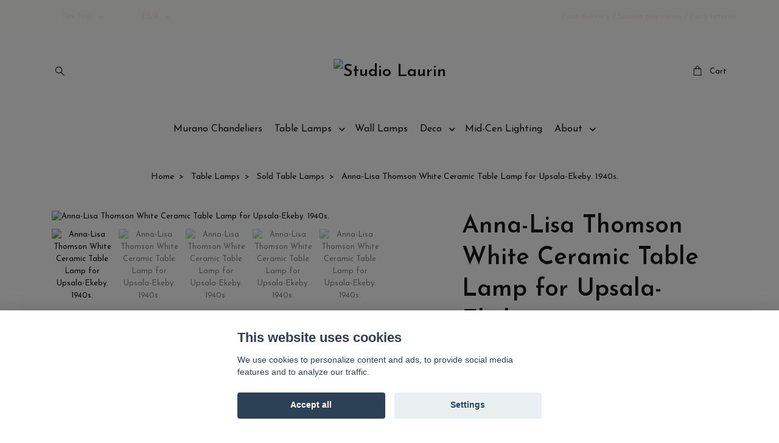

--- FILE ---
content_type: text/html; charset=utf-8
request_url: https://studiolaurin.com/tablelamps/sold-table-lamps/anna-lisa-thomson-creme-white-ceramic-table-lamp-1940s
body_size: 14474
content:
<!DOCTYPE html>
<html class="no-javascript" lang="en">
<head><script>var fbPixelEventId = Math.floor(Math.random() * 9000000000) + 1000000000;</script><meta property="ix:host" content="cdn.quickbutik.com/images"><meta http-equiv="Content-Type" content="text/html; charset=utf-8">
<title>Anna-Lisa Thomson White Ceramic Table Lamp for Upsala-Ekeby. 1940s. - Studio Laurin</title>
<meta name="author" content="Quickbutik">
<meta name="description" content="Upsala-Ekeby Rare Art deco Ceramic Table Lamp. White, textured deco with coral and fish on the lamp base. The lamp was produced during the 1940&#039;s&amp;nbsp;by Anna-L">
<meta property="og:description" content="Upsala-Ekeby Rare Art deco Ceramic Table Lamp. White, textured deco with coral and fish on the lamp base. The lamp was produced during the 1940&#039;s&amp;nbsp;by Anna-L">
<meta property="og:title" content="Anna-Lisa Thomson White Ceramic Table Lamp for Upsala-Ekeby. 1940s. - Studio Laurin">
<meta property="og:url" content="https://studiolaurin.com/tablelamps/sold-table-lamps/anna-lisa-thomson-creme-white-ceramic-table-lamp-1940s">
<meta property="og:site_name" content="Studio Laurin">
<meta property="og:type" content="website">
<meta property="og:image" content="https://cdn.quickbutik.com/images/7454U/products/5f8850caac144.jpeg?format=webp">
<meta property="twitter:card" content="summary">
<meta property="twitter:title" content="Studio Laurin">
<meta property="twitter:description" content="Upsala-Ekeby Rare Art deco Ceramic Table Lamp. White, textured deco with coral and fish on the lamp base. The lamp was produced during the 1940&#039;s&amp;nbsp;by Anna-L">
<meta property="twitter:image" content="https://cdn.quickbutik.com/images/7454U/products/5f8850caac144.jpeg?format=webp">
<meta name="viewport" content="width=device-width, initial-scale=1, maximum-scale=1">
<link rel="preconnect" href="https://fonts.gstatic.com" crossorigin>
<script>document.documentElement.classList.remove('no-javascript');</script><!-- Vendor Assets --><link rel="stylesheet" href="https://use.fontawesome.com/releases/v5.15.4/css/all.css">
<link href="https://storage.quickbutik.com/templates/nova/css/assets.min.css?91002" rel="stylesheet">
<!-- Theme Stylesheet --><link href="https://storage.quickbutik.com/templates/nova/css/theme-main.css?91002" rel="stylesheet">
<link href="https://storage.quickbutik.com/stores/7454U/templates/nova-canvas/css/theme-sub.css?91002" rel="stylesheet">
<link href="https://storage.quickbutik.com/stores/7454U/templates/nova-canvas/css/custom.css?91002" rel="stylesheet">
<!-- Google Fonts --><link href="//fonts.googleapis.com/css?family=Josefin+Sans:400,600%7CJosefin+Sans:400,600" rel="stylesheet" type="text/css"  media="all" /><!-- Favicon--><link rel="icon" type="image/png" href="https://cdn.quickbutik.com/images/7454U/templates/nova-canvas/assets/favicon.png?s=91002&auto=format">
<link rel="canonical" href="https://studiolaurin.com/tablelamps/sold-table-lamps/anna-lisa-thomson-creme-white-ceramic-table-lamp-1940s">
<!-- Tweaks for older IEs--><!--[if lt IE 9]>
      <script src="https://oss.maxcdn.com/html5shiv/3.7.3/html5shiv.min.js"></script>
      <script src="https://oss.maxcdn.com/respond/1.4.2/respond.min.js"></script
    ><![endif]--><script src="https://cdnjs.cloudflare.com/ajax/libs/imgix.js/4.0.0/imgix.min.js" integrity="sha512-SlmYBg9gVVpgcGsP+pIUgFnogdw1rs1L8x+OO3aFXeZdYgTYlFlyBV9hTebE6OgqCTDEjfdUEhcuWBsZ8LWOZA==" crossorigin="anonymous" referrerpolicy="no-referrer"></script><meta property="ix:useHttps" content="true">
	<!-- Global site tag (gtag.js) - Google Ads: 754600400 -->
<script async src="https://www.googletagmanager.com/gtag/js?id=AW-754600400"></script>
<script>
  window.dataLayer = window.dataLayer || [];
  function gtag(){dataLayer.push(arguments);}
  gtag('js', new Date());

  gtag('config', 'AW-754600400');
</script>
<style>.hide { display: none; }</style>
<script type="text/javascript" defer>document.addEventListener('DOMContentLoaded', () => {
    document.body.setAttribute('data-qb-page', 'product');
});</script><script src="/assets/shopassets/cookieconsent/cookieconsent.js?v=230"></script>
<style>
    html.force--consent,
    html.force--consent body{
        height: auto!important;
        width: 100vw!important;
    }
</style>

    <script type="text/javascript">
    var qb_cookieconsent = initCookieConsent();
    var qb_cookieconsent_blocks = [{"title":"This website uses cookies","description":"We use cookies to personalize content and ads, to provide social media features and to analyze our traffic."},{"title":"Necessary cookies *","description":"These cookies are necessary for the store to function properly and cannot be turned off. They are used in order for functionality such as the shopping cart and creating an account to work properly.","toggle":{"value":"basic","enabled":true,"readonly":true}},{"title":"Analytics and performance","description":"These cookies allow us to count visits and traffic as well as analyse for example which pages are most popular and how visitors use our website. This enables us to improve the site further. All information collected through these cookies is anonymous. If you do not allow these cookies, we cannot give you a personalized experience.","toggle":{"value":"analytics","enabled":false,"readonly":false},"cookie_table":[{"col1":"_ga","col2":"google.com","col3":"2 years","col4":"Google Analytics"},{"col1":"_gat","col2":"google.com","col3":"1 minute","col4":"Google Analytics"},{"col1":"_gid","col2":"google.com","col3":"1 day","col4":"Google Analytics"}]},{"title":"Marketing","description":"These cookies are set via our website by our advertising partners in order to create a profile of your interests and display relevant ads on this and other websites. They do not directly store personal information but can identify your browser and internet device. If you do not allow these cookies, you will see less targeted advertising.","toggle":{"value":"marketing","enabled":false,"readonly":false}}];
</script>
    <!-- Google Analytics 4 -->
    <script async src="https://www.googletagmanager.com/gtag/js?id=G-QMFL89JJV8"></script>
    <script>
        window.dataLayer = window.dataLayer || [];
        function gtag(){dataLayer.push(arguments);}

        gtag('consent', 'default', {
            'analytics_storage': 'denied',
            'ad_storage': 'denied',
            'ad_user_data': 'denied',
            'ad_personalization': 'denied',
            'wait_for_update': 500,
        });

        const getConsentForCategory = (category) => (typeof qb_cookieconsent == 'undefined' || qb_cookieconsent.allowedCategory(category)) ? 'granted' : 'denied';

        if (typeof qb_cookieconsent == 'undefined' || qb_cookieconsent.allowedCategory('analytics') || qb_cookieconsent.allowedCategory('marketing')) {
            const analyticsConsent = getConsentForCategory('analytics');
            const marketingConsent = getConsentForCategory('marketing');

            gtag('consent', 'update', {
                'analytics_storage': analyticsConsent,
                'ad_storage': marketingConsent,
                'ad_user_data': marketingConsent,
                'ad_personalization': marketingConsent,
            });
        }

        // Handle consent updates for GA4
        document.addEventListener('QB_CookieConsentAccepted', function(event) {
            const cookie = qbGetEvent(event).cookie;
            const getConsentLevel = (level) => (cookie && cookie.level && cookie.level.includes(level)) ? 'granted' : 'denied';

            gtag('consent', 'update', {
                'analytics_storage': getConsentLevel('analytics'),
                'ad_storage': getConsentLevel('marketing'),
                'ad_user_data': getConsentLevel('marketing'),
                'ad_personalization': getConsentLevel('marketing'),
            });
        });

        gtag('js', new Date());
        gtag('config', 'G-QMFL89JJV8', { 'allow_enhanced_conversions' : true } );
gtag('event', 'view_item', JSON.parse('{"currency":"EUR","value":"0","items":[{"item_name":"Anna-Lisa Thomson White Ceramic Table Lamp for Upsala-Ekeby. 1940s.","item_id":"359","price":"0","item_category":"Sold Table Lamps","item_variant":"","quantity":"1","description":"<p><span data-tn=&quot;pdp-item-description-content&quot;>Upsala-Ekeby Rare Art deco Ceramic Table Lamp. White<span data-tn=&quot;pdp-item-description-content&quot;>, textured deco with coral and fish on the lamp base. The lamp was produced during the 1940&#039;s<span data-tn=&quot;pdp-item-description-content&quot;>&amp;nbsp;<\/span><\/span>by Anna-Lisa Thomson for Upsala Ekeby. &amp;nbsp;Thomsons&amp;nbsp;<\/span><span data-tn=&quot;pdp-item-description-content&quot;>pieces are known for strongly textured surfaces combined with subtle use of glazes.&amp;nbsp;<\/span><\/p><p>Great vintage condition with new wiring and lampholder. Pls note that this 80-something-old-beauty has a few crackling and small signs. No damage or nails though, the overall impression is truly amazing.<\/p><p>Shade is sold separately.<\/p><p><br><\/p><p><strong>Measures:&amp;nbsp;<\/strong><br>Height lamp base including socket 34 cm \/ 13.4&quot;<br>Height for lamp base + shade: 48 cm \/ 18.9&quot;<br>Diameter of lamp base (where widest): 19 cm \/ 7.5&quot;<\/p><p><br><\/p><p>Anna-Lisa Thomson received her education at the Technical School in Stockholm from 1924 to 1928. In the mid 1930s she came to Upsala-Ekeby and was part of changing the company&#039;s ceramic direction. Thomson&#039;s ornamental goods and crockery received several international awards, including Paris in 1937 and New York in 1939.<\/p><p>Anna-Lisa Thomson was also a talented painter and her work was naive, nature-inspired and colorful. She suffered from cancer and died at 46 years of age. The Swedish book of poetry &quot;Eko av dagens ljusa klang&quot; includes Anna-Lisa Thomson illustrations and was published posthumously in 1953.<\/p>","image_url":"https%3A%2F%2Fcdn.quickbutik.com%2Fimages%2F7454U%2Fproducts%2F5f8850caac144.jpeg"}]}'));

        const gaClientIdPromise = new Promise(resolve => {
            gtag('get', 'G-QMFL89JJV8', 'client_id', resolve);
        });
        const gaSessionIdPromise = new Promise(resolve => {
            gtag('get', 'G-QMFL89JJV8', 'session_id', resolve);
        });

        Promise.all([gaClientIdPromise, gaSessionIdPromise]).then(([gaClientId, gaSessionId]) => {
            var checkoutButton = document.querySelector("a[href='/cart/index']");
            if (checkoutButton) {
                checkoutButton.onclick = function() {
                    var query = new URLSearchParams({
                        ...(typeof qb_cookieconsent == 'undefined' || qb_cookieconsent.allowedCategory('analytics') ? {
                            gaClientId,
                            gaSessionId,
                        } : {}),
                        consentCategories: [
                            ...(typeof qb_cookieconsent == 'undefined' || qb_cookieconsent.allowedCategory('analytics')) ? ['analytics'] : [],
                            ...(typeof qb_cookieconsent == 'undefined' || qb_cookieconsent.allowedCategory('marketing')) ? ['marketing'] : [],
                        ],
                    });
                    this.setAttribute("href", "/cart/index?" + query.toString());
                };
            }
        });
    </script>
    <!-- End Google Analytics 4 --></head>
<body>
 
    <header class="header">
<!-- Section: Top Bar-->
<div data-qb-area="top" data-qb-element="" class="top-bar py-1  text-sm">
  <div class="container">
    <div class="row align-items-center top-bar-height">
      <div class="col-12 col-lg-auto">

        <ul class="row mb-0 justify-content-center justify-content-lg-start list-unstyled">

          <!-- Component: Language Dropdown-->

          <!-- Component: Tax Dropdown-->
          <li class="col-auto">
            <div class="dropdown px-3">
              <a id="taxDropdown" href="#" data-toggle="dropdown" data-display="static" aria-haspopup="true"
                aria-expanded="false" class="dropdown-toggle topbar-link">
                Tax Incl.
              </a>

              <div aria-labelledby="taxDropdown" class="dropdown-menu dropdown-menu-left">
                <a class="taxlink dropdown-item" title="Prices is excluding tax. Click to toggle"
                  href="?tax-reverse">
                  Tax Excl.
                </a>
              </div>

            </div>
          </li>


          <!-- Currency Dropdown-->
          <li class="list-inline-item col-auto">
            <div class="dropdown px-3 ml-0">
              <a id="currencyDropdown" href="#" data-toggle="dropdown" data-display="static" aria-haspopup="true"
                aria-expanded="false" class="dropdown-toggle topbar-link">
                EUR
              </a>
              <div class="dropdown-menu dropdown-menu-left">
                <a href="https://studiolaurin.com/tablelamps/sold-table-lamps/anna-lisa-thomson-creme-white-ceramic-table-lamp-1940s?currency=DKK" class="dropdown-item">DKK</a>
                <a href="https://studiolaurin.com/tablelamps/sold-table-lamps/anna-lisa-thomson-creme-white-ceramic-table-lamp-1940s?currency=EUR" class="dropdown-item">EUR</a>
                <a href="https://studiolaurin.com/tablelamps/sold-table-lamps/anna-lisa-thomson-creme-white-ceramic-table-lamp-1940s?currency=GBP" class="dropdown-item">GBP</a>
                <a href="https://studiolaurin.com/tablelamps/sold-table-lamps/anna-lisa-thomson-creme-white-ceramic-table-lamp-1940s?currency=NOK" class="dropdown-item">NOK</a>
                <a href="https://studiolaurin.com/tablelamps/sold-table-lamps/anna-lisa-thomson-creme-white-ceramic-table-lamp-1940s?currency=USD" class="dropdown-item">USD</a>
              </div>
            </div>
          </li>

        </ul>

      </div>
      
      
      <!-- Component: Top information -->
      <div class="mt-2 mt-lg-0 col-12 col-lg d-none d-sm-flex text-center text-lg-right px-0">
        <span data-qb-element="top_right_text" class="w-100">Fast delivery / Secure payments / Easy returns</span>
      </div>

    </div>
  </div>
</div>
<!-- /Section: Top Bar -->

<!-- Section: Header variant -->
<!-- Section: Main Header -->
<nav
  data-qb-area="header" data-qb-element=""
  class="navbar-expand-lg navbar-position navbar-light py-0 header-bgcolor fixed-mobile" style="background-color: #ffffff !important;">
  <div class="container">
    <div class="row">
      <div class="navbar col-12 justify-content-center py-lg-4">
        <div class="list-inline-item order-0 d-lg-none col p-0">
          <a href="#" data-toggle="modal" data-target="#sidebarLeft" class="color-text-base header-textcolor">
            <svg class="svg-icon navbar-icon header-textcolor mainmenu-icon">
              <use xlink:href="#menu-hamburger-1"></use>
            </svg>
          </a>
        </div>
        
        <ul class="list-inline order-1 mb-0 col-3 p-0 d-none d-lg-block">
          
          
          <li data-qb-element="header_showsearch" class="list-inline-item mr-3 d-lg-inline-block d-none">
            <a href="#" id="headertwo_searchicon" class="p-0 d-flex align-items-center color-text-base header-textcolor">
              <svg class="svg-icon navbar-icon color-text-base header-textcolor" style="height:1.2rem; position: relative; top: 0.1rem;">
                <use xlink:href="#search-1"></use>
              </svg>
            </a>
          </li>
        <form action="/shop/search" id="headertwo_searchinput" method="get"
          class="order-lg-1 my-lg-0 flex-grow-1 col-4 top-searchbar text-center mx-auto pl-0" style="display: none">
          <div class="search-wrapper input-group">
            <input type="text" name="s" placeholder="Search Product" aria-label="Search"
              aria-describedby="button-search-desktop" class="form-control pl-3 border-0" />
            <div class="input-group-append ml-0">
              <button id="button-search-desktop" type="submit" class="btn py-0 border-0 header-textcolor">
                Search
              </button>
            </div>
          </div>
        </form>
        </ul>
        
        <div class="col-6 m-0 p-0 order-1 order-lg-2 text-center">
          <a data-qb-element="use_logo" href="https://studiolaurin.com" title="Studio Laurin"
            class="navbar-brand text-center text-md-left py-3 px-0">
            
            <img alt="Studio Laurin" class="img-fluid img-logo" srcset="https://cdn.quickbutik.com/images/7454U/templates/nova-canvas/assets/logo.png?s=91002&auto=format&dpr=1 1x, https://cdn.quickbutik.com/images/7454U/templates/nova-canvas/assets/logo.png?s=91002&auto=format&dpr=2 2x, https://cdn.quickbutik.com/images/7454U/templates/nova-canvas/assets/logo.png?s=91002&auto=format&dpr=3 3x" src="https://cdn.quickbutik.com/images/7454U/templates/nova-canvas/assets/logo.png?s=91002&auto=format">
          </a>
        </div>
        
        <ul class="list-inline order-2 order-lg-3 mb-0 text-right col-3 p-0">
           <li data-qb-element="icon_cart1" class="list-inline-item">
            <a href="#" data-toggle="modal" data-target="#sidebarCart"
              class="position-relative text-hover-primary align-items-center qs-cart-view">
              <svg class="svg-icon navbar-icon color-text-base header-textcolor">
                <use xlink:href="#shopping-bag-1"></use>
              </svg>
              <div class="navbar-icon-badge icon-count primary-bg basket-count-items icon-count-hidden">0</div>
              <span class="pl-1 d-none d-sm-inline color-text-base header-textcolor">Cart
                </span>
            </a>
          </li>
          
        </ul>
          
      </div>
    </div>
    
    <ul class="navbar-bg mainmenu_font_size d-none d-lg-block container navbar-nav d-none d-lg-flex mt-lg-0 py-3 flex-wrap justify-content-center px-0">
      <li class="nav-item ">
        <a href="/murano-chandeliers" title="Murano Chandeliers" class="nav-link pl-0 ">Murano Chandeliers</a>
      </li>
      <li class="nav-item has-dropdown position-relative  d-flex justify-content-center align-items-center  ">
        <a href="/tablelamps" class="nav-link px-1">Table Lamps</a>
        <i id="firstmenu" roll="button" data-toggle="dropdown" aria-haspopup="true" aria-expanded="false" class="cursor-pointer dropdown-toggle dropdown-btn pr-3 ml-0" style="color: #000000;"></i>
        
        <ul class="dropdown-menu dropdown-menu-first" aria-labelledby="firstmenu">
              <li><a class="dropdown-item " href="/tablelamps/ceramic-and-stoneware-table-lamps">Ceramic &amp; Stoneware</a></li>

              <li><a class="dropdown-item " href="/tablelamps/sold-table-lamps">Sold Table Lamps</a></li>


        </ul>
      </li>
      <li class="nav-item ">
        <a href="/tablelamps/wall-sconces" title="Wall Lamps" class="nav-link pl-0 ">Wall Lamps</a>
      </li>
      <li class="nav-item has-dropdown position-relative  d-flex justify-content-center align-items-center  ">
        <a href="/deco" class="nav-link px-1">Deco</a>
        <i id="firstmenu" roll="button" data-toggle="dropdown" aria-haspopup="true" aria-expanded="false" class="cursor-pointer dropdown-toggle dropdown-btn pr-3 ml-0" style="color: #000000;"></i>
        
        <ul class="dropdown-menu dropdown-menu-first" aria-labelledby="firstmenu">
              <li><a class="dropdown-item " href="/deco/ceramics">Ceramics</a></li>

              <li><a class="dropdown-item " href="/deco/copper">Copper</a></li>


        </ul>
      </li>
      <li class="nav-item ">
        <a href="/midcentury-chandeliers" title="Mid-Cen Lighting" class="nav-link pl-0 ">Mid-Cen Lighting</a>
      </li>
      <li class="nav-item has-dropdown position-relative  d-flex justify-content-center align-items-center  ">
        <a href="/sidor/about" class="nav-link px-1">About</a>
        <i id="firstmenu" roll="button" data-toggle="dropdown" aria-haspopup="true" aria-expanded="false" class="cursor-pointer dropdown-toggle dropdown-btn pr-3 ml-0" style="color: #000000;"></i>
        
        <ul class="dropdown-menu dropdown-menu-first" aria-labelledby="firstmenu">
              <li><a class="dropdown-item " href="/contact">Contact</a></li>

              <li><a class="dropdown-item " href="/sidor/press-pics">Press Photos</a></li>


        </ul>
      </li>
    </ul>
    
  </div>
</nav>
<!-- /Section: Main Header -->
<!-- Section: Header variant -->

<!-- Section: Main Menu -->
<div id="sidebarLeft" tabindex="-1" role="dialog" aria-hidden="true" class="modal fade modal-left">
  <div role="document" class="modal-dialog">
    <div class="modal-content">
      <div class="modal-header pb-0 border-0 d-block">
        <div class="row">
        <form action="/shop/search" method="get" class="col d-lg-flex w-100 my-lg-0 mb-2 pt-1">
          <div class="search-wrapper input-group">
            <input type="text" name="s" placeholder="Search Product" aria-label="Search"
              aria-describedby="button-search" class="form-control pl-3 border-0 mobile-search" />
            <div class="input-group-append ml-0">
              <button id="button-search" type="submit" class="btn py-0 btn-underlined border-0">
                <svg class="svg-icon navbar-icon">
                  <use xlink:href="#search-1"></use>
                </svg>
              </button>
            </div>
          </div>
        </form>
        <button type="button" data-dismiss="modal" aria-label="Close" class="close col-auto close-rotate p-0 m-0">
          <svg class="svg-icon w-3rem h-3rem svg-icon-light align-middle">
            <use xlink:href="#close-1"></use>
          </svg>
        </button>
        </div>
      </div>
      <div class="modal-body pt-0">
        <div class="px-2 pb-5">

          <ul class="nav flex-column mb-5">
            <li class="nav-item ">
              <a href="/murano-chandeliers" title="Murano Chandeliers" class="nav-link mobile-nav-link pl-0">Murano Chandeliers</a>
            </li>



            <li class="nav-item dropdown">

              <a href="/tablelamps" data-toggle="collapse" data-target="#cat45" aria-haspopup="true"
                aria-expanded="false"
                class="nav-link mobile-nav-link pl-0 mobile-dropdown-toggle dropdown-toggle">Table Lamps</a>

              <div id="cat45" class="collapse">
                <ul class="nav flex-column ml-3">
                  <li class="nav-item">
                    <a class="nav-link mobile-nav-link pl-0 show-all" href="/tablelamps" title="Table Lamps">Show all in Table Lamps</a>
                  </li>

                  <li class="nav-item">
                    <a href="/tablelamps/ceramic-and-stoneware-table-lamps" class="nav-link mobile-nav-link pl-0 ">Ceramic &amp; Stoneware</a>
                  </li>



                  <li class="nav-item">
                    <a href="/tablelamps/sold-table-lamps" class="nav-link mobile-nav-link pl-0 ">Sold Table Lamps</a>
                  </li>



                </ul>
              </div>
            </li>


            <li class="nav-item ">
              <a href="/tablelamps/wall-sconces" title="Wall Lamps" class="nav-link mobile-nav-link pl-0">Wall Lamps</a>
            </li>



            <li class="nav-item dropdown">

              <a href="/deco" data-toggle="collapse" data-target="#cat15" aria-haspopup="true"
                aria-expanded="false"
                class="nav-link mobile-nav-link pl-0 mobile-dropdown-toggle dropdown-toggle">Deco</a>

              <div id="cat15" class="collapse">
                <ul class="nav flex-column ml-3">
                  <li class="nav-item">
                    <a class="nav-link mobile-nav-link pl-0 show-all" href="/deco" title="Deco">Show all in Deco</a>
                  </li>

                  <li class="nav-item">
                    <a href="/deco/ceramics" class="nav-link mobile-nav-link pl-0 ">Ceramics</a>
                  </li>



                  <li class="nav-item">
                    <a href="/deco/copper" class="nav-link mobile-nav-link pl-0 ">Copper</a>
                  </li>



                </ul>
              </div>
            </li>


            <li class="nav-item ">
              <a href="/midcentury-chandeliers" title="Mid-Cen Lighting" class="nav-link mobile-nav-link pl-0">Mid-Cen Lighting</a>
            </li>



            <li class="nav-item dropdown">

              <a href="/sidor/about" data-toggle="collapse" data-target="#cat38" aria-haspopup="true"
                aria-expanded="false"
                class="nav-link mobile-nav-link pl-0 mobile-dropdown-toggle dropdown-toggle">About</a>

              <div id="cat38" class="collapse">
                <ul class="nav flex-column ml-3">
                  <li class="nav-item">
                    <a class="nav-link mobile-nav-link pl-0 show-all" href="/sidor/about" title="About">Show all in About</a>
                  </li>

                  <li class="nav-item">
                    <a href="/contact" class="nav-link mobile-nav-link pl-0 ">Contact</a>
                  </li>



                  <li class="nav-item">
                    <a href="/sidor/press-pics" class="nav-link mobile-nav-link pl-0 ">Press Photos</a>
                  </li>



                </ul>
              </div>
            </li>



            <li class="nav-item">
              <a href="/shop/wishlist" class="nav-link mobile-nav-link text-hover-primary position-relative d-flex align-items-center">
                <svg class="svg-icon navbar-icon">
                  <use xlink:href="#heart-1"></use>
                </svg>
                <span class="nav-link pl-0">Wishlist</span>
              </a>
            </li>


          </ul>
        </div>
      </div>
    </div>
  </div>
</div>
<!-- /Section: Main Menu -->
</header><!-- Sidebar Cart Modal-->
<div id="sidebarCart" tabindex="-1" role="dialog" class="modal fade modal-right cart-sidebar">
  <div role="document" class="modal-dialog">
    <div class="modal-content sidebar-cart-content">
      <div class="modal-header pb-0 border-0">
        <h3 class="ml-3 color-text-base">Cart</h3>
        <button type="button" data-dismiss="modal" aria-label="Close"
          class="close modal-close close-rotate">
          <svg class="svg-icon w-3rem h-3rem svg-icon-light align-middle">
            <use xlink:href="#close-1"></use>
          </svg>
        </button>
      </div>
      <div class="modal-body sidebar-cart-body">

        <!-- Cart messages -->
        <div class="qs-cart-message"></div>

        <!-- Empty cart snippet-->
        <!-- In case of empty cart - display this snippet + remove .d-none-->
        <div class="qs-cart-empty  text-center mb-5">
          <svg class="svg-icon w-3rem h-3rem svg-icon-light mb-4 opacity-7">
            <use xlink:href="#retail-bag-1"></use>
          </svg>
          <p>Your cart is empty, but doesn't have to be..</p>
        </div>

        <!-- Empty cart snippet end-->
        <div class="sidebar-cart-product-wrapper qs-cart-update">

          <div id="cartitem-clone" class="navbar-cart-product clone hide">
            <input type="hidden" class="navbar-cart-product-id" value="" />
            <div class="d-flex align-items-center">
              <a class="navbar-cart-product-url pr-2" href="#">
                <img loading="lazy" src="" alt="" class="navbar-cart-product-image img-fluid navbar-cart-product-image" />
              </a>
              <div class="flex-grow-1">
                <a href="#" class="navbar-cart-product-link color-text-base"></a>
                <strong class="navbar-cart-product-price product-price d-block text-sm"></strong>
                <div class="d-flex max-w-100px">
                  <div class="btn btn-items btn-items-decrease text-center">-</div>
                  <input type="text" value="1" class="navbar-cart-product-qty form-control text-center input-items" />
                  <div class="btn btn-items btn-items-increase text-center">+</div>
                </div>
              </div>
              <button class="qs-cart-delete btn" data-pid="">
                <svg class="svg-icon sidebar-cart-icon color-text-base opacity-7">
                  <use xlink:href="#bin-1"></use>
                </svg>
              </button>
            </div>
          </div>


        </div>
      </div>
      <div class="modal-footer sidebar-cart-footer shadow color-text-base">
        <div class="navbar-cart-discount-row w-100" style="display: none;">
          <div class="mt-3 mb-0">
            Discount:
            <span class="float-right navbar-cart-discount text-success">0.00 EUR</span>
          </div>
        </div>
        <div class="w-100">
          <h5 class="mb-2 mt-0 mb-lg-4">
            Total: 
            <span
              class="float-right navbar-cart-totals">0.00 EUR</span>
        </h5>   
        <a href="/cart/index" title="Checkout" class="w-100">
            <button class="btn-height-large navbar-checkout-btn border-0 mb-2 mb-lg-2 btn btn-dark btn-block disabled">Checkout</button>
        </a>
        <a href="#" data-dismiss="modal" class="btn btn-block color-text-base">Continue Shopping</a>

        </div>
      </div>
    </div>
  </div>
</div><div data-qb-area="header" data-qb-setting="use_breadcrumbs" class="container pt-0 pt-lg-4">
            <!-- Sidebar-->
            <nav class="breadcrumb p-0" aria-label="breadcrumbs mb-0"><ul class="breadcrumb mb-0 mx-auto justify-content-center">
<li class="breadcrumb-item ">
<a href="/" title="Home">Home</a>
</li>
<li class="breadcrumb-item ">
<a href="/tablelamps" title="Table Lamps">Table Lamps</a>
</li>
<li class="breadcrumb-item ">
<a href="/tablelamps/sold-table-lamps" title="Sold Table Lamps">Sold Table Lamps</a>
</li>
<li class="breadcrumb-item active">
Anna-Lisa Thomson White Ceramic Table Lamp for Upsala-Ekeby. 1940s.
</li>
</ul></nav>
</div>
    <!-- Main Product Detail Content -->
<article data-qb-area="product" id="product" class="container py-0 py-lg-4" itemscope itemtype="http://schema.org/Product">
  
    <div class="row">
      <div class="col-lg-7 order-1">

        <!-- Container for ribbons -->
        <div class="position-relative product m-0" data-pid="359" style="left:-15px"><div></div></div>
        
        <div class="detail-carousel">
          <div id="detailSlider" class="swiper-container detail-slider photoswipe-gallery">
            <!-- Additional required wrapper-->
            <div class="swiper-wrapper">

              <!-- Slides-->
              <div class="swiper-slide qs-product-image3817" data-thumb="https://cdn.quickbutik.com/images/7454U/products/5f8850caac144.jpeg">
                <a href="https://cdn.quickbutik.com/images/7454U/products/5f8850caac144.jpeg?auto=format&fit=max&max-w=1600&max-h=1200&dpr=1"
                  data-caption="Anna-Lisa Thomson White Ceramic Table Lamp for Upsala-Ekeby. 1940s."
                  data-toggle="photoswipe" data-width="1200" data-height="1200" class="btn btn-photoswipe">
                  <svg class="svg-icon svg-icon-heavy">
                    <use xlink:href="#expand-1"></use>
                  </svg></a>
                <div 
                  data-image="https://cdn.quickbutik.com/images/7454U/products/5f8850caac144.jpeg?auto=format&fit=max&w=960&h=960&dpr=1">

                  <img loading="lazy" srcset="https://cdn.quickbutik.com/images/7454U/products/5f8850caac144.jpeg?auto=format&fit=max&w=960&h=960&dpr=1 1x, https://cdn.quickbutik.com/images/7454U/products/5f8850caac144.jpeg?auto=format&fit=max&w=1600&h=1200&dpr=2 2x"
                  src="https://cdn.quickbutik.com/images/7454U/products/5f8850caac144.jpeg?auto=format&fit=max&max-w=960&max-h=960&dpr=1&auto=format"
                  alt="Anna-Lisa Thomson White Ceramic Table Lamp for Upsala-Ekeby. 1940s."
                  class="productpage-image img-fluid w-100 " />

                </div>
              </div>
              <!-- Slides-->
              <div class="swiper-slide qs-product-image3852" data-thumb="https://cdn.quickbutik.com/images/7454U/products/5fa2c7cbe7fd3.jpeg">
                <a href="https://cdn.quickbutik.com/images/7454U/products/5fa2c7cbe7fd3.jpeg?auto=format&fit=max&max-w=1600&max-h=1200&dpr=1"
                  data-caption="Anna-Lisa Thomson White Ceramic Table Lamp for Upsala-Ekeby. 1940s."
                  data-toggle="photoswipe" data-width="1200" data-height="1200" class="btn btn-photoswipe">
                  <svg class="svg-icon svg-icon-heavy">
                    <use xlink:href="#expand-1"></use>
                  </svg></a>
                <div 
                  data-image="https://cdn.quickbutik.com/images/7454U/products/5fa2c7cbe7fd3.jpeg?auto=format&fit=max&w=960&h=960&dpr=1">

                  <img loading="lazy" srcset="https://cdn.quickbutik.com/images/7454U/products/5fa2c7cbe7fd3.jpeg?auto=format&fit=max&w=960&h=960&dpr=1 1x, https://cdn.quickbutik.com/images/7454U/products/5fa2c7cbe7fd3.jpeg?auto=format&fit=max&w=1600&h=1200&dpr=2 2x"
                  src="https://cdn.quickbutik.com/images/7454U/products/5fa2c7cbe7fd3.jpeg?auto=format&fit=max&max-w=960&max-h=960&dpr=1&auto=format"
                  alt="Anna-Lisa Thomson White Ceramic Table Lamp for Upsala-Ekeby. 1940s."
                  class="productpage-image img-fluid w-100 " />

                </div>
              </div>
              <!-- Slides-->
              <div class="swiper-slide qs-product-image3854" data-thumb="https://cdn.quickbutik.com/images/7454U/products/5fa2c7d337243.jpeg">
                <a href="https://cdn.quickbutik.com/images/7454U/products/5fa2c7d337243.jpeg?auto=format&fit=max&max-w=1600&max-h=1200&dpr=1"
                  data-caption="Anna-Lisa Thomson White Ceramic Table Lamp for Upsala-Ekeby. 1940s."
                  data-toggle="photoswipe" data-width="1200" data-height="1200" class="btn btn-photoswipe">
                  <svg class="svg-icon svg-icon-heavy">
                    <use xlink:href="#expand-1"></use>
                  </svg></a>
                <div 
                  data-image="https://cdn.quickbutik.com/images/7454U/products/5fa2c7d337243.jpeg?auto=format&fit=max&w=960&h=960&dpr=1">

                  <img loading="lazy" srcset="https://cdn.quickbutik.com/images/7454U/products/5fa2c7d337243.jpeg?auto=format&fit=max&w=960&h=960&dpr=1 1x, https://cdn.quickbutik.com/images/7454U/products/5fa2c7d337243.jpeg?auto=format&fit=max&w=1600&h=1200&dpr=2 2x"
                  src="https://cdn.quickbutik.com/images/7454U/products/5fa2c7d337243.jpeg?auto=format&fit=max&max-w=960&max-h=960&dpr=1&auto=format"
                  alt="Anna-Lisa Thomson White Ceramic Table Lamp for Upsala-Ekeby. 1940s."
                  class="productpage-image img-fluid w-100 " />

                </div>
              </div>
              <!-- Slides-->
              <div class="swiper-slide qs-product-image3856" data-thumb="https://cdn.quickbutik.com/images/7454U/products/5fa2c7cf1d8be.jpeg">
                <a href="https://cdn.quickbutik.com/images/7454U/products/5fa2c7cf1d8be.jpeg?auto=format&fit=max&max-w=1600&max-h=1200&dpr=1"
                  data-caption="Anna-Lisa Thomson White Ceramic Table Lamp for Upsala-Ekeby. 1940s."
                  data-toggle="photoswipe" data-width="1200" data-height="1200" class="btn btn-photoswipe">
                  <svg class="svg-icon svg-icon-heavy">
                    <use xlink:href="#expand-1"></use>
                  </svg></a>
                <div 
                  data-image="https://cdn.quickbutik.com/images/7454U/products/5fa2c7cf1d8be.jpeg?auto=format&fit=max&w=960&h=960&dpr=1">

                  <img loading="lazy" srcset="https://cdn.quickbutik.com/images/7454U/products/5fa2c7cf1d8be.jpeg?auto=format&fit=max&w=960&h=960&dpr=1 1x, https://cdn.quickbutik.com/images/7454U/products/5fa2c7cf1d8be.jpeg?auto=format&fit=max&w=1600&h=1200&dpr=2 2x"
                  src="https://cdn.quickbutik.com/images/7454U/products/5fa2c7cf1d8be.jpeg?auto=format&fit=max&max-w=960&max-h=960&dpr=1&auto=format"
                  alt="Anna-Lisa Thomson White Ceramic Table Lamp for Upsala-Ekeby. 1940s."
                  class="productpage-image img-fluid w-100 " />

                </div>
              </div>
              <!-- Slides-->
              <div class="swiper-slide qs-product-image3857" data-thumb="https://cdn.quickbutik.com/images/7454U/products/5fa2c7d1b7be6.png">
                <a href="https://cdn.quickbutik.com/images/7454U/products/5fa2c7d1b7be6.png?auto=format&fit=max&max-w=1600&max-h=1200&dpr=1"
                  data-caption="Anna-Lisa Thomson White Ceramic Table Lamp for Upsala-Ekeby. 1940s."
                  data-toggle="photoswipe" data-width="1200" data-height="1200" class="btn btn-photoswipe">
                  <svg class="svg-icon svg-icon-heavy">
                    <use xlink:href="#expand-1"></use>
                  </svg></a>
                <div 
                  data-image="https://cdn.quickbutik.com/images/7454U/products/5fa2c7d1b7be6.png?auto=format&fit=max&w=960&h=960&dpr=1">

                  <img loading="lazy" srcset="https://cdn.quickbutik.com/images/7454U/products/5fa2c7d1b7be6.png?auto=format&fit=max&w=960&h=960&dpr=1 1x, https://cdn.quickbutik.com/images/7454U/products/5fa2c7d1b7be6.png?auto=format&fit=max&w=1600&h=1200&dpr=2 2x"
                  src="https://cdn.quickbutik.com/images/7454U/products/5fa2c7d1b7be6.png?auto=format&fit=max&max-w=960&max-h=960&dpr=1&auto=format"
                  alt="Anna-Lisa Thomson White Ceramic Table Lamp for Upsala-Ekeby. 1940s."
                  class="productpage-image img-fluid w-100 " />

                </div>
              </div>
            </div>
          </div>

          <meta itemprop="image" content="https://cdn.quickbutik.com/images/7454U/products/5f8850caac144.jpeg">
        </div>

        <!-- Thumbnails (only if more than one) -->
        <div data-swiper="#detailSlider" class="swiper-thumbs">
          
          <button class="swiper-thumb-item detail-thumb-item mb-3 active qs-product-image3817"
            data-thumb="https://cdn.quickbutik.com/images/7454U/products/5f8850caac144.jpeg">

            <img loading="lazy" srcset="https://cdn.quickbutik.com/images/7454U/products/5f8850caac144.jpeg?auto=format&w=100&h=100&fit=fill&fill=solid&crop=entropy&dpr=1 1x, https://cdn.quickbutik.com/images/7454U/products/5f8850caac144.jpeg?auto=format&w=100&h=100&fit=fill&fill=solid&crop=entropy&dpr=2 2x" src="https://cdn.quickbutik.com/images/7454U/products/5f8850caac144.jpeg?auto=format&w=100&h=100&fit=fill&fill=solid&crop=entropy&dpr=1" alt="Anna-Lisa Thomson White Ceramic Table Lamp for Upsala-Ekeby. 1940s." class="img-fluid productpage-image" />
          </button>
          <button class="swiper-thumb-item detail-thumb-item mb-3 active qs-product-image3852"
            data-thumb="https://cdn.quickbutik.com/images/7454U/products/5fa2c7cbe7fd3.jpeg">

            <img loading="lazy" srcset="https://cdn.quickbutik.com/images/7454U/products/5fa2c7cbe7fd3.jpeg?auto=format&w=100&h=100&fit=fill&fill=solid&crop=entropy&dpr=1 1x, https://cdn.quickbutik.com/images/7454U/products/5fa2c7cbe7fd3.jpeg?auto=format&w=100&h=100&fit=fill&fill=solid&crop=entropy&dpr=2 2x" src="https://cdn.quickbutik.com/images/7454U/products/5fa2c7cbe7fd3.jpeg?auto=format&w=100&h=100&fit=fill&fill=solid&crop=entropy&dpr=1" alt="Anna-Lisa Thomson White Ceramic Table Lamp for Upsala-Ekeby. 1940s." class="img-fluid productpage-image" />
          </button>
          <button class="swiper-thumb-item detail-thumb-item mb-3 active qs-product-image3854"
            data-thumb="https://cdn.quickbutik.com/images/7454U/products/5fa2c7d337243.jpeg">

            <img loading="lazy" srcset="https://cdn.quickbutik.com/images/7454U/products/5fa2c7d337243.jpeg?auto=format&w=100&h=100&fit=fill&fill=solid&crop=entropy&dpr=1 1x, https://cdn.quickbutik.com/images/7454U/products/5fa2c7d337243.jpeg?auto=format&w=100&h=100&fit=fill&fill=solid&crop=entropy&dpr=2 2x" src="https://cdn.quickbutik.com/images/7454U/products/5fa2c7d337243.jpeg?auto=format&w=100&h=100&fit=fill&fill=solid&crop=entropy&dpr=1" alt="Anna-Lisa Thomson White Ceramic Table Lamp for Upsala-Ekeby. 1940s." class="img-fluid productpage-image" />
          </button>
          <button class="swiper-thumb-item detail-thumb-item mb-3 active qs-product-image3856"
            data-thumb="https://cdn.quickbutik.com/images/7454U/products/5fa2c7cf1d8be.jpeg">

            <img loading="lazy" srcset="https://cdn.quickbutik.com/images/7454U/products/5fa2c7cf1d8be.jpeg?auto=format&w=100&h=100&fit=fill&fill=solid&crop=entropy&dpr=1 1x, https://cdn.quickbutik.com/images/7454U/products/5fa2c7cf1d8be.jpeg?auto=format&w=100&h=100&fit=fill&fill=solid&crop=entropy&dpr=2 2x" src="https://cdn.quickbutik.com/images/7454U/products/5fa2c7cf1d8be.jpeg?auto=format&w=100&h=100&fit=fill&fill=solid&crop=entropy&dpr=1" alt="Anna-Lisa Thomson White Ceramic Table Lamp for Upsala-Ekeby. 1940s." class="img-fluid productpage-image" />
          </button>
          <button class="swiper-thumb-item detail-thumb-item mb-3 active qs-product-image3857"
            data-thumb="https://cdn.quickbutik.com/images/7454U/products/5fa2c7d1b7be6.png">

            <img loading="lazy" srcset="https://cdn.quickbutik.com/images/7454U/products/5fa2c7d1b7be6.png?auto=format&w=100&h=100&fit=fill&fill=solid&crop=entropy&dpr=1 1x, https://cdn.quickbutik.com/images/7454U/products/5fa2c7d1b7be6.png?auto=format&w=100&h=100&fit=fill&fill=solid&crop=entropy&dpr=2 2x" src="https://cdn.quickbutik.com/images/7454U/products/5fa2c7d1b7be6.png?auto=format&w=100&h=100&fit=fill&fill=solid&crop=entropy&dpr=1" alt="Anna-Lisa Thomson White Ceramic Table Lamp for Upsala-Ekeby. 1940s." class="img-fluid productpage-image" />
          </button>

        </div>

      </div>

      <div class="col-lg-5 pl-lg-4 order-2">
        <h1 itemprop="name">Anna-Lisa Thomson White Ceramic Table Lamp for Upsala-Ekeby. 1940s.</h1>

        <div class="d-flex flex-column flex-sm-row align-items-sm-center justify-content-sm-between mb-4">
          <ul class="list-inline mb-2 mb-sm-0" data-qb-selector="product-price-container">
            <li class="list-inline-item h4 font-weight-light mb-0 product-price qs-product-price w-100">
              0 EUR</li>
          </ul>

          <div itemprop="offers" itemscope itemtype="http://schema.org/Offer">
            <meta itemprop="price" content="0">

            <meta itemprop="itemCondition" content="http://schema.org/NewCondition">
            <meta itemprop="priceCurrency" content="EUR">
            <link itemprop="availability"
              href="http://schema.org/OutOfStock">
            <meta itemprop="url" content="https://studiolaurin.com/tablelamps/sold-table-lamps/anna-lisa-thomson-creme-white-ceramic-table-lamp-1940s">
          </div>

          <meta itemprop="sku" content="2863">



        </div>


        <div data-qb-setting="productpage_show_shortdesc" class="product_description product-description-wrapper">

          <p class="mb-4">
                Upsala-Ekeby Rare Art deco Ceramic Table Lamp. White, textured deco with coral and fish on the lamp base. The lamp was produced during the 1940's&nbsp;by Anna-L
          </p>

        </div>

        <div class="text-soldout">
          <p>Unfortunately out of Stock / Produkten är tyvärr slut i lager :(</p>
        </div>


        <div data-qb-element="productpage_show_socialshares" class="detail-option pt-4">
          <h6 class="detail-option-heading">Share</h6>
          <ul class="list-unstyled">
            <li>
              <a href="https://www.facebook.com/sharer/sharer.php?u=https://studiolaurin.com/tablelamps/sold-table-lamps/anna-lisa-thomson-creme-white-ceramic-table-lamp-1940s" target="_blank"
                class="text-hover-light social-share social-share-fb"><i class="fab fa-facebook-f"></i></a>
              <a href="https://twitter.com/share?text=Anna-Lisa+Thomson+White+Ceramic+Table+Lamp+for+Upsala-Ekeby.+1940s.&url=https://studiolaurin.com/tablelamps/sold-table-lamps/anna-lisa-thomson-creme-white-ceramic-table-lamp-1940s"
                target="_blank" class="text-hover-light social-share social-share-twitter">
                <svg xmlns="http://www.w3.org/2000/svg" style="position:relative; width:13px; height:13px; top:-1px" fill="none" viewBox="0 0 1200 1227">
                  <path fill="currentColor" d="M714.163 519.284 1160.89 0h-105.86L667.137 450.887 357.328 0H0l468.492 681.821L0 1226.37h105.866l409.625-476.152 327.181 476.152H1200L714.137 519.284h.026ZM569.165 687.828l-47.468-67.894-377.686-540.24h162.604l304.797 435.991 47.468 67.894 396.2 566.721H892.476L569.165 687.854v-.026Z"/>
                </svg></a>
              <a href="https://pinterest.com/pin/create/button/?url=https://studiolaurin.com/tablelamps/sold-table-lamps/anna-lisa-thomson-creme-white-ceramic-table-lamp-1940s&media=?auto=format&description=Anna-Lisa+Thomson+White+Ceramic+Table+Lamp+for+Upsala-Ekeby.+1940s."
                target="_blank" class="text-hover-light social-share social-share-pinterest"><i
                  class="fab fa-pinterest-p"></i></a>
            </li>
          </ul>
        </div>


        

      </div>
    </div>
    
    <!-- Product Description & Reviews & sections -->
    <section class="mt-4">
        <ul role="tablist" class="nav nav-tabs flex-sm-row">
          
          <!-- Description tab -->
          <li class="nav-item">
            <span
              data-qb-element="product_desc_text"
              data-toggle="tab" href="#description" role="tab"
              class="nav-link detail-nav-link ">
              Info
            </span>
          </li>

          <!-- Product Content Sections tabs -->

          <!-- Reviews tab -->

        </ul>
        <div class="tab-content py-4">

          <!-- Description tab -->
          <div id="description" role="tabpanel" class="tab-pane fade show active">
            <div class="row">
              <div class="col" itemprop="description" content="Upsala-Ekeby Rare Art deco Ceramic Table Lamp. White, textured deco with coral and fish on the lamp base. The lamp was produced during the 1940&#039;s&amp;nbsp;by Anna-L">
                <p><span data-tn="pdp-item-description-content">Upsala-Ekeby Rare Art deco Ceramic Table Lamp. White<span data-tn="pdp-item-description-content">, textured deco with coral and fish on the lamp base. The lamp was produced during the 1940's<span data-tn="pdp-item-description-content">&nbsp;</span></span>by Anna-Lisa Thomson for Upsala Ekeby. &nbsp;Thomsons&nbsp;</span><span data-tn="pdp-item-description-content">pieces are known for strongly textured surfaces combined with subtle use of glazes.&nbsp;</span></p><p>Great vintage condition with new wiring and lampholder. Pls note that this 80-something-old-beauty has a few crackling and small signs. No damage or nails though, the overall impression is truly amazing.</p><p>Shade is sold separately.</p><p><br></p><p><strong>Measures:&nbsp;</strong><br>Height lamp base including socket 34 cm / 13.4"<br>Height for lamp base + shade: 48 cm / 18.9"<br>Diameter of lamp base (where widest): 19 cm / 7.5"</p><p><br></p><p>Anna-Lisa Thomson received her education at the Technical School in Stockholm from 1924 to 1928. In the mid 1930s she came to Upsala-Ekeby and was part of changing the company's ceramic direction. Thomson's ornamental goods and crockery received several international awards, including Paris in 1937 and New York in 1939.</p><p>Anna-Lisa Thomson was also a talented painter and her work was naive, nature-inspired and colorful. She suffered from cancer and died at 46 years of age. The Swedish book of poetry "Eko av dagens ljusa klang" includes Anna-Lisa Thomson illustrations and was published posthumously in 1953.</p>
              </div>
            </div>
          </div>

          <!-- Product Content Sections tabs -->
          
          <!-- Reviews tab -->
          <div id="reviews" role="tabpanel" class="tab-pane fade">
            <div class="row mb-5">
              <div class="col">
                <div id="share"></div>
              </div>
            </div>
          </div>

        </div>
    </section>

  </article>











<div data-qb-element="productpage_rp_title" class="container">
  <hr data-content="Related Products" class="mt-6 hr-text text-lg font-weight-bold color-text-base" />
</div>

<div data-aos="zoom-in" data-aos-delay="0">
  <section class="py-4 undefined">
    <div class="container">
      <div class="position-relative">
        <!-- Similar Items Slider-->
        <div data-qb-element="productpage_rp_max_count" class="swiper-container similar-slider">
          <div class="swiper-wrapper pb-5">
            
            <!-- similar item slide-->
            <div class="swiper-slide">
              <!-- product-->
              <div>
                <div class="product" data-pid="124">

                  <!-- Container for ribbons -->
                  <div class="position-relative" style=""></div>

                  <div class="product-image mb-2 mb-md-3">
                    <a href="/tablelamps/sold-table-lamps/ego-stengods-brown-ceramic-table-lamp" title="Ego Stengods Brown Ceramic Table Lamp">
                      <div class="product-swap-image product-swap-image-effect">
                        <img
                          loading="lazy"
                          srcset="https://cdn.quickbutik.com/images/7454U/products/5d1c92725b8d9.jpeg?w=250&h=250&fit=crop&auto=format&dpr=1 1x, https://cdn.quickbutik.com/images/7454U/products/5d1c92725b8d9.jpeg?w=250&h=250&fit=crop&auto=format&dpr=2 2x, https://cdn.quickbutik.com/images/7454U/products/5d1c92725b8d9.jpeg?w=250&h=250&fit=crop&auto=format&dpr=3 3x"
                          src="https://cdn.quickbutik.com/images/7454U/products/5d1c92725b8d9.jpeg?w=250&h=250&fit=crop&auto=format"
                          alt="Ego Stengods Brown Ceramic Table Lamp"
                          class="img-fluid product-swap-image-front mx-auto mw-100" />
                        <img
                          loading="lazy"
                          srcset="https://cdn.quickbutik.com/images/7454U/products/5c07fc4257f19.jpeg?w=250&h=250&fit=crop&auto=format&dpr=1 1x, https://cdn.quickbutik.com/images/7454U/products/5c07fc4257f19.jpeg?w=250&h=250&fit=crop&auto=format&dpr=2 2x, https://cdn.quickbutik.com/images/7454U/products/5c07fc4257f19.jpeg?w=250&h=250&fit=crop&auto=format&dpr=3 3x"
                          src="https://cdn.quickbutik.com/images/7454U/products/5c07fc4257f19.jpeg?w=250&h=250&fit=crop&auto=format"
                          alt="Ego Stengods Brown Ceramic Table Lamp" class="img-fluid product-swap-image-back mx-auto mw-100" />
                      </div>
                    </a>
                  </div>

                  <div class="position-relative">
                    <h3 class="text-base mb-1"><a class="color-text-base" href="/tablelamps/sold-table-lamps/ego-stengods-brown-ceramic-table-lamp">Ego Stengods Brown Ceramic Table Lamp</a></h3>

                    <!-- Reviews container -->
                    <div class="d-flex" data-qb-selector="product-apps-reviews-item-reviews"></div>

                    <span class="opacity-7 text-sm mr-1 text-soldout">Out of Stock</span>
                  </div>
                </div>
              </div>
              <!-- /product   -->
            </div>
            <!-- similar item slide-->
            <div class="swiper-slide">
              <!-- product-->
              <div>
                <div class="product" data-pid="269">

                  <!-- Container for ribbons -->
                  <div class="position-relative" style=""></div>

                  <div class="product-image mb-2 mb-md-3">
                    <a href="/tablelamps/sold-table-lamps/53-upsala-ekeby-art-deco-green-table-lamp-by-anna-lisa-thomson-1930s" title="Upsala-Ekeby Art Deco Green Table Lamp by Anna-Lisa Thomson. 1930s.">
                      <div class="product-swap-image product-swap-image-effect">
                        <img
                          loading="lazy"
                          srcset="https://cdn.quickbutik.com/images/7454U/products/5e3abfb98357f.jpeg?w=250&h=250&fit=crop&auto=format&dpr=1 1x, https://cdn.quickbutik.com/images/7454U/products/5e3abfb98357f.jpeg?w=250&h=250&fit=crop&auto=format&dpr=2 2x, https://cdn.quickbutik.com/images/7454U/products/5e3abfb98357f.jpeg?w=250&h=250&fit=crop&auto=format&dpr=3 3x"
                          src="https://cdn.quickbutik.com/images/7454U/products/5e3abfb98357f.jpeg?w=250&h=250&fit=crop&auto=format"
                          alt="Upsala-Ekeby Art Deco Green Table Lamp by Anna-Lisa Thomson. 1930s."
                          class="img-fluid product-swap-image-front mx-auto mw-100" />
                        <img
                          loading="lazy"
                          srcset="https://cdn.quickbutik.com/images/7454U/products/5e3abfae5a783.jpeg?w=250&h=250&fit=crop&auto=format&dpr=1 1x, https://cdn.quickbutik.com/images/7454U/products/5e3abfae5a783.jpeg?w=250&h=250&fit=crop&auto=format&dpr=2 2x, https://cdn.quickbutik.com/images/7454U/products/5e3abfae5a783.jpeg?w=250&h=250&fit=crop&auto=format&dpr=3 3x"
                          src="https://cdn.quickbutik.com/images/7454U/products/5e3abfae5a783.jpeg?w=250&h=250&fit=crop&auto=format"
                          alt="Upsala-Ekeby Art Deco Green Table Lamp by Anna-Lisa Thomson. 1930s." class="img-fluid product-swap-image-back mx-auto mw-100" />
                      </div>
                    </a>
                  </div>

                  <div class="position-relative">
                    <h3 class="text-base mb-1"><a class="color-text-base" href="/tablelamps/sold-table-lamps/53-upsala-ekeby-art-deco-green-table-lamp-by-anna-lisa-thomson-1930s">Upsala-Ekeby Art Deco Green Table Lamp by Anna-Lisa Thomson. 1930s.</a></h3>

                    <!-- Reviews container -->
                    <div class="d-flex" data-qb-selector="product-apps-reviews-item-reviews"></div>

                    <span class="opacity-7 text-sm mr-1 text-soldout">Out of Stock</span>
                  </div>
                </div>
              </div>
              <!-- /product   -->
            </div>
            <!-- similar item slide-->
            <div class="swiper-slide">
              <!-- product-->
              <div>
                <div class="product" data-pid="215">

                  <!-- Container for ribbons -->
                  <div class="position-relative" style=""></div>

                  <div class="product-image mb-2 mb-md-3">
                    <a href="/tablelamps/sold-table-lamps/blue-mushroom-table-lamp-in-the-style-of-murano-1970s" title="Blue Mushroom Table Lamp in the style of Murano. 1970s.">
                      <div class="product-swap-image product-swap-image-effect">
                        <img
                          loading="lazy"
                          srcset="https://cdn.quickbutik.com/images/7454U/products/5ce543ff17a10.jpeg?w=250&h=250&fit=crop&auto=format&dpr=1 1x, https://cdn.quickbutik.com/images/7454U/products/5ce543ff17a10.jpeg?w=250&h=250&fit=crop&auto=format&dpr=2 2x, https://cdn.quickbutik.com/images/7454U/products/5ce543ff17a10.jpeg?w=250&h=250&fit=crop&auto=format&dpr=3 3x"
                          src="https://cdn.quickbutik.com/images/7454U/products/5ce543ff17a10.jpeg?w=250&h=250&fit=crop&auto=format"
                          alt="Blue Mushroom Table Lamp in the style of Murano. 1970s."
                          class="img-fluid product-swap-image-front mx-auto mw-100" />
                        <img
                          loading="lazy"
                          srcset="https://cdn.quickbutik.com/images/7454U/products/5ce543fcc2a79.jpeg?w=250&h=250&fit=crop&auto=format&dpr=1 1x, https://cdn.quickbutik.com/images/7454U/products/5ce543fcc2a79.jpeg?w=250&h=250&fit=crop&auto=format&dpr=2 2x, https://cdn.quickbutik.com/images/7454U/products/5ce543fcc2a79.jpeg?w=250&h=250&fit=crop&auto=format&dpr=3 3x"
                          src="https://cdn.quickbutik.com/images/7454U/products/5ce543fcc2a79.jpeg?w=250&h=250&fit=crop&auto=format"
                          alt="Blue Mushroom Table Lamp in the style of Murano. 1970s." class="img-fluid product-swap-image-back mx-auto mw-100" />
                      </div>
                    </a>
                  </div>

                  <div class="position-relative">
                    <h3 class="text-base mb-1"><a class="color-text-base" href="/tablelamps/sold-table-lamps/blue-mushroom-table-lamp-in-the-style-of-murano-1970s">Blue Mushroom Table Lamp in the style of Murano. 1970s.</a></h3>

                    <!-- Reviews container -->
                    <div class="d-flex" data-qb-selector="product-apps-reviews-item-reviews"></div>

                    <span class="opacity-7 text-sm mr-1 text-soldout">Out of Stock</span>
                  </div>
                </div>
              </div>
              <!-- /product   -->
            </div>
            <!-- similar item slide-->
            <div class="swiper-slide">
              <!-- product-->
              <div>
                <div class="product" data-pid="351">

                  <!-- Container for ribbons -->
                  <div class="position-relative" style=""></div>

                  <div class="product-image mb-2 mb-md-3">
                    <a href="/tablelamps/sold-table-lamps/new-marie-supsala-ekeby-art-deco-ceramic-table-lamp-1940s" title="Upsala-Ekeby Ceramic Table Lamp by Mari Simmulson. 1960s.">
                      <div class="product-swap-image product-swap-image-effect">
                        <img
                          loading="lazy"
                          srcset="https://cdn.quickbutik.com/images/7454U/products/5f7ad42f0c537.jpeg?w=250&h=250&fit=crop&auto=format&dpr=1 1x, https://cdn.quickbutik.com/images/7454U/products/5f7ad42f0c537.jpeg?w=250&h=250&fit=crop&auto=format&dpr=2 2x, https://cdn.quickbutik.com/images/7454U/products/5f7ad42f0c537.jpeg?w=250&h=250&fit=crop&auto=format&dpr=3 3x"
                          src="https://cdn.quickbutik.com/images/7454U/products/5f7ad42f0c537.jpeg?w=250&h=250&fit=crop&auto=format"
                          alt="Upsala-Ekeby Ceramic Table Lamp by Mari Simmulson. 1960s."
                          class="img-fluid product-swap-image-front mx-auto mw-100" />
                        <img
                          loading="lazy"
                          srcset="https://cdn.quickbutik.com/images/7454U/products/5f7ad41035e73.jpeg?w=250&h=250&fit=crop&auto=format&dpr=1 1x, https://cdn.quickbutik.com/images/7454U/products/5f7ad41035e73.jpeg?w=250&h=250&fit=crop&auto=format&dpr=2 2x, https://cdn.quickbutik.com/images/7454U/products/5f7ad41035e73.jpeg?w=250&h=250&fit=crop&auto=format&dpr=3 3x"
                          src="https://cdn.quickbutik.com/images/7454U/products/5f7ad41035e73.jpeg?w=250&h=250&fit=crop&auto=format"
                          alt="Upsala-Ekeby Ceramic Table Lamp by Mari Simmulson. 1960s." class="img-fluid product-swap-image-back mx-auto mw-100" />
                      </div>
                    </a>
                  </div>

                  <div class="position-relative">
                    <h3 class="text-base mb-1"><a class="color-text-base" href="/tablelamps/sold-table-lamps/new-marie-supsala-ekeby-art-deco-ceramic-table-lamp-1940s">Upsala-Ekeby Ceramic Table Lamp by Mari Simmulson. 1960s.</a></h3>

                    <!-- Reviews container -->
                    <div class="d-flex" data-qb-selector="product-apps-reviews-item-reviews"></div>

                    <span class="opacity-7 text-sm mr-1 text-soldout">Out of Stock</span>
                  </div>
                </div>
              </div>
              <!-- /product   -->
            </div>
            <!-- similar item slide-->
            <div class="swiper-slide">
              <!-- product-->
              <div>
                <div class="product" data-pid="318">

                  <!-- Container for ribbons -->
                  <div class="position-relative" style=""></div>

                  <div class="product-image mb-2 mb-md-3">
                    <a href="/tablelamps/sold-table-lamps/gunnar-nylund-chamotte-table-lamp-for-rorstrand" title="Gunnar Nylund &quot;Chamotte&quot; Table Lamp for Rörstrand">
                      <div class="product-swap-image product-swap-image-effect">
                        <img
                          loading="lazy"
                          srcset="https://cdn.quickbutik.com/images/7454U/products/5ee8d22a391b8.jpeg?w=250&h=250&fit=crop&auto=format&dpr=1 1x, https://cdn.quickbutik.com/images/7454U/products/5ee8d22a391b8.jpeg?w=250&h=250&fit=crop&auto=format&dpr=2 2x, https://cdn.quickbutik.com/images/7454U/products/5ee8d22a391b8.jpeg?w=250&h=250&fit=crop&auto=format&dpr=3 3x"
                          src="https://cdn.quickbutik.com/images/7454U/products/5ee8d22a391b8.jpeg?w=250&h=250&fit=crop&auto=format"
                          alt="Gunnar Nylund &quot;Chamotte&quot; Table Lamp for Rörstrand"
                          class="img-fluid product-swap-image-front mx-auto mw-100" />
                        <img
                          loading="lazy"
                          srcset="https://cdn.quickbutik.com/images/7454U/products/5ee8d22b2f64a.jpeg?w=250&h=250&fit=crop&auto=format&dpr=1 1x, https://cdn.quickbutik.com/images/7454U/products/5ee8d22b2f64a.jpeg?w=250&h=250&fit=crop&auto=format&dpr=2 2x, https://cdn.quickbutik.com/images/7454U/products/5ee8d22b2f64a.jpeg?w=250&h=250&fit=crop&auto=format&dpr=3 3x"
                          src="https://cdn.quickbutik.com/images/7454U/products/5ee8d22b2f64a.jpeg?w=250&h=250&fit=crop&auto=format"
                          alt="Gunnar Nylund &quot;Chamotte&quot; Table Lamp for Rörstrand" class="img-fluid product-swap-image-back mx-auto mw-100" />
                      </div>
                    </a>
                  </div>

                  <div class="position-relative">
                    <h3 class="text-base mb-1"><a class="color-text-base" href="/tablelamps/sold-table-lamps/gunnar-nylund-chamotte-table-lamp-for-rorstrand">Gunnar Nylund &quot;Chamotte&quot; Table Lamp for Rörstrand</a></h3>

                    <!-- Reviews container -->
                    <div class="d-flex" data-qb-selector="product-apps-reviews-item-reviews"></div>

                    <span class="opacity-7 text-sm mr-1 text-soldout">Out of Stock</span>
                  </div>
                </div>
              </div>
              <!-- /product   -->
            </div>
          </div>
          <div class="swiper-pagination"> </div>
        </div>
        <div class="swiper-outside-nav align-with-products">
          <div class="similarPrev swiper-button-prev"></div>
          <div class="similarNext swiper-button-next"></div>
        </div>
      </div>
    </div>
  </section>
</div>
<!-- Section: Footer-->
<footer class="pt-4 pb-2">
  <!-- Main block - menus, subscribe form-->
  <div class="container">
                  

    <div class="row py-4">
      
      
      
      
      
      
      
      
      
      
      
      
        
      
      
      
      
      
      
        
      
      
      
      
      
      
      
      
      
      
      
      
       
      <div data-qb-area="footer" data-qb-element="footermenu" class="col-12 col-lg">
        <a data-toggle="collapse" href="#footerMenu2" aria-expanded="false" aria-controls="footerMenu2"
          class="d-lg-none block-toggler my-3">Read more<span class="block-toggler-icon"></span>
        </a>
        <!-- Footer collapsible menu-->
        <div id="footerMenu2" class="expand-lg collapse">
          <h6 class="letter-spacing-1 mb-4 d-none d-lg-block">
            Read more
          </h6>
          <ul class="list-unstyled text-sm pt-2 pt-lg-0">
              <li class="mb-2">
                  <a class="opacity-hover-7 footer-textcolor"
                      href="/contact">Contact</a>
              </li>
              <li class="mb-2">
                  <a class="opacity-hover-7 footer-textcolor"
                      href="/sidor/terms-and-conditions">Terms and conditions</a>
              </li>
          </ul>
        </div>
      </div>
       
      
      
      
      
      
      
      
      
      
      
       
      <div data-qb-area="footer" data-qb-element="socialicons" class="col-12 col-lg">
        <a data-toggle="collapse" href="#footerMenu3" aria-expanded="false" aria-controls="footerMenu3"
          class="d-lg-none block-toggler my-3">Social Media<span
            class="block-toggler-icon"></span></a>
        <!-- Footer collapsible menu-->
        <div id="footerMenu3" class="expand-lg collapse">
          <h6 class="letter-spacing-1 mb-4 d-none d-lg-block">
            Social Media
          </h6>
          <ul class="list-unstyled text-sm pt-2 pt-lg-0">
 
            <li class="mb-2">
              <a href="https://www.instagram.com" target="_blank"
                class="opacity-hover-7 footer-textcolor"><i class="fab fa-instagram"></i> Instagram</a>
            </li>
                
            <li class="mb-2">
              <a href="https://www.pinterest.se/studiolaurin/" target="_blank"
                class="opacity-hover-7 footer-textcolor"><i class="fab fa-pinterest"></i> Pinterest</a>
            </li>
          </ul>
        </div>
      </div>
       
      
      
      
      
      
      
      
      
      
      
    </div>
    <div class="row">
      
      <!-- Copyright section of the footer-->
      <div class="col-12 py-4">
        <div class="row align-items-center text-sm">
          <div class="d-lg-flex col-lg-auto order-2 order-lg-1">
            <p class="mb-lg-0 text-center text-lg-left mt-3 mt-lg-0">
              &copy; 2026 Studio Laurin
                        </div>

                     
          <div data-qb-area="footer" data-qb-element="paymethodicons" class="col-lg-auto order-lg-2 ml-lg-auto order-1">
            <div class="text-center text-lg-right">
              <img loading="lazy" class="icon-payment px-2 my-2 col" src="/assets/shopassets/paylogos/payment-visa-blue.svg"
                alt="Payment with Visa" />
              <img loading="lazy" class="icon-payment px-2 my-2 col" src="/assets/shopassets/paylogos/payment-klarna.svg"
                alt="Payment with Klarna" />
              <img loading="lazy" class="icon-payment-lg px-2 my-2 col" src="/assets/shopassets/paylogos/payment-payson.svg"
                alt="Payment with Payson" />
              <img loading="lazy" class="icon-payment px-2 my-2 col" src="/assets/shopassets/paylogos/payment-mobilepay-color.svg" alt="Payment with MobilePay" />
            </div>
          </div>
           
        </div>
      </div>
    </div>
  </div>
</footer>
<!-- /Section: Footer --><div tabindex="-1" role="dialog" aria-hidden="true" class="pswp">
      <div class="pswp__bg"></div>
      <div class="pswp__scroll-wrap">
        <div class="pswp__container">
          <div class="pswp__item"></div>
          <div class="pswp__item"></div>
          <div class="pswp__item"></div>
        </div>
        <div class="pswp__ui pswp__ui--hidden">
          <div class="pswp__top-bar">
            <div class="pswp__counter"></div>
            <button title="Close (Esc)" class="pswp__button pswp__button--close"></button>
            <button title="Share" class="pswp__button pswp__button--share"></button>
            <button title="Toggle fullscreen" class="pswp__button pswp__button--fs"></button>
            <button title="Zoom in/out" class="pswp__button pswp__button--zoom"></button>
            <!-- element will get class pswp__preloader--active when preloader is running-->
            <div class="pswp__preloader">
              <div class="pswp__preloader__icn">
                <div class="pswp__preloader__cut">
                  <div class="pswp__preloader__donut"></div>
                </div>
              </div>
            </div>
          </div>
          <div class="pswp__share-modal pswp__share-modal--hidden pswp__single-tap">
            <div class="pswp__share-tooltip"></div>
          </div>
          <button title="Previous (arrow left)" class="pswp__button pswp__button--arrow--left"></button>
          <button title="Next (arrow right)" class="pswp__button pswp__button--arrow--right"></button>
          <div class="pswp__caption">
            <div class="pswp__caption__center text-center"></div>
          </div>
        </div>
      </div>
    </div>
    <!-- Vendor script files --><script src="https://storage.quickbutik.com/templates/nova/js/assets.min.js?91002"></script><!-- Theme script --><script src="https://storage.quickbutik.com/templates/nova/js/qs_functions.js?91002"></script><script src="https://storage.quickbutik.com/templates/nova/js/theme.js?91002"></script>
<script type="text/javascript">var qs_store_url = "https://studiolaurin.com";</script>
<script type="text/javascript">var qs_store_apps_data = {"location":"\/tablelamps\/sold-table-lamps\/anna-lisa-thomson-creme-white-ceramic-table-lamp-1940s","products":[],"product_id":"359","category_id":null,"category_name":"Sold Table Lamps","fetch":"fetch","order":null,"search":null,"recentPurchaseId":null,"product":{"title":"Anna-Lisa Thomson White Ceramic Table Lamp for Upsala-Ekeby. 1940s.","price":"0 EUR","price_raw":"0","before_price":"0 EUR","hasVariants":false,"weight":"2000","stock":"0","url":"\/tablelamps\/sold-table-lamps\/anna-lisa-thomson-creme-white-ceramic-table-lamp-1940s","preorder":false,"images":[{"url":"https:\/\/cdn.quickbutik.com\/images\/7454U\/products\/5f8850caac144.jpeg","position":"1","title":"5f8850caac144.jpeg","is_youtube_thumbnail":false},{"url":"https:\/\/cdn.quickbutik.com\/images\/7454U\/products\/5fa2c7cbe7fd3.jpeg","position":"2","title":"5fa2c7cbe7fd3.jpeg","is_youtube_thumbnail":false},{"url":"https:\/\/cdn.quickbutik.com\/images\/7454U\/products\/5fa2c7d337243.jpeg","position":"3","title":"5fa2c7d337243.jpeg","is_youtube_thumbnail":false},{"url":"https:\/\/cdn.quickbutik.com\/images\/7454U\/products\/5fa2c7cf1d8be.jpeg","position":"4","title":"5fa2c7cf1d8be.jpeg","is_youtube_thumbnail":false},{"url":"https:\/\/cdn.quickbutik.com\/images\/7454U\/products\/5fa2c7d1b7be6.png","position":"5","title":"5fa2c7d1b7be6.png","is_youtube_thumbnail":false}]}}; var qs_store_apps = [];</script>
<script>if (typeof qs_options !== "undefined") { qs_store_apps_data.variants = JSON.stringify(Array.isArray(qs_options) ? qs_options : []); }</script>
<script type="text/javascript">$.ajax({type:"POST",url:"https://studiolaurin.com/apps/fetch",async:!1,data:qs_store_apps_data, success:function(s){qs_store_apps=s}});</script>
<script type="text/javascript" src="/assets/qb_essentials.babel.js?v=20251006"></script><script>
    $('.mobile-search').click(function() {
      $('body').click(function(event) {
        var $target = $(event.target);
        
        if ($target.parents('.search-autocomplete-list').length == 0) {
          $('.search-autocomplete-list').hide();
        }
      });
    });
    
    $('#newsletter_form_startpage').submit(function(e){
        e.preventDefault();
        
        $.post('/shop/newsletter', $.param($(this).serializeArray()), function(data) {
            if(data.error) { 
                alert($('#newsletter_form_startpage').data('txt-error'));
            }else{
                alert($('#newsletter_form_startpage').data('txt-success'));
            }
        }, "json");
    });
    
    $('#newsletter_form').submit(function(e){
        e.preventDefault();
        
        $.post('/shop/newsletter', $.param($(this).serializeArray()), function(data) {
            if(data.error) { 
                alert($('#newsletter_form').data('txt-error'));
            }else{
                alert($('#newsletter_form').data('txt-success'));
            }
        }, "json");
    });
    </script><script type="text/javascript"> var recaptchaSiteKey="6Lc-2GcUAAAAAMXG8Lz5S_MpVshTUeESW6iJqK0_"; </script>
<script>
    qb_cookieconsent.run({
        current_lang: 'en',
        autoclear_cookies: true,
        cookie_expiration: 90,
        autoload_css: true,
        theme_css: '/assets/shopassets/cookieconsent/cookieconsent.css?v=231',
        languages: {
            en: {
                consent_modal: {
                    title: "This website uses cookies",
                    description: 'We use cookies to personalize content and ads, to provide social media features and to analyze our traffic.',
                    primary_btn: {
                        text: 'Accept all',
                        role: 'accept_all'
                    },
                    secondary_btn: {
                        text: 'Settings',
                        role: 'settings'
                    }
                },
                settings_modal: {
                    title: 'Cookie-settings',
                    save_settings_btn: "Save",
                    accept_all_btn: "Accept all",
                    cookie_table_headers: [
                        { col1: "Name" },
                        { col2: "Domain" },
                        { col3: "Expiration" },
                        { col4: "Description" }
                    ],
                    blocks: qb_cookieconsent_blocks
                }
            }
        },
        onAccept: function (cookie) {
            var event = new CustomEvent("QB_CookieConsentAccepted", {
                detail: {
                    cookie: cookie
                }
            });

            document.dispatchEvent(event);
        },
        onChange: function (cookie) {
            var event = new CustomEvent("QB_CookieConsentAccepted", {
                detail: {
                    cookie: cookie
                }
            });

            document.dispatchEvent(event);
        },
    });

            document.getElementsByTagName("html")[0].classList.add('force--consent');
</script>

    <script src="/assets/shopassets/misc/magicbean.js?v=1" data-shop-id="7454" data-url="https://magic-bean.services.quickbutik.com/v1/sow" data-site-section="1" data-key="b7591842c0a082bbf3f6d60fd7035c6b" defer></script><script>
    document.addEventListener('QB_CookieConsentAccepted', function(event) {
        const cookie = qbGetEvent(event).cookie;

        const getConsentLevel = (level) => (cookie && cookie.level && cookie.level.includes(level)) ? 'granted' : 'denied';

        gtag('consent', 'update', {
            'analytics_storage': getConsentLevel('analytics'),
            'ad_storage': getConsentLevel('marketing'),
            'ad_user_data': getConsentLevel('marketing'),
            'ad_personalization': getConsentLevel('marketing'),
        });
    });

    document.addEventListener('QB_CartAdded', function(e) {
        const itemData = qbGetEvent(e).itemData;

        let eventData = {
            currency: 'EUR',
            value: parseFloat(itemData.item.price_raw),
            items: [{
                id: itemData.item.id,
                item_id: itemData.item.id,
                name: itemData.item.title.replaceAll('"', ''),
                item_name: itemData.item.title.replaceAll('"', ''),
                affiliation: `Studio Laurin`,
                ...(itemData.variant_name && {
                    name: itemData.item.title.replaceAll('"', '') + ' ' + itemData.variant_name.replaceAll('"', ''),
                    item_name: itemData.item.title.replaceAll('"', '') + ' ' + itemData.variant_name.replaceAll('"', ''),
                    variant: itemData.variant_name.replaceAll('"', ''),
                    item_variant: itemData.variant_name.replaceAll('"', ''),
                }),
                price: parseFloat(itemData.item.price_raw),
                quantity: itemData.qty
            }],
        };
        'undefined' !== typeof gtag && gtag('event', 'add_to_cart', eventData);
    });
</script><script>
function loadFbPixelScript() {
    if (typeof qb_cookieconsent == 'undefined' || qb_cookieconsent.allowedCategory('marketing')) {
        
!function(f,b,e,v,n,t,s){if(f.fbq)return;n=f.fbq=function(){n.callMethod?n.callMethod.apply(n,arguments):n.queue.push(arguments)};if(!f._fbq)f._fbq=n;n.push=n;n.loaded=!0;n.version='2.0';n.queue=[];t=b.createElement(e);t.async=!0;t.src=v;s=b.getElementsByTagName(e)[0];s.parentNode.insertBefore(t,s)}(window,document,'script','https://connect.facebook.net/en_US/fbevents.js');
fbq('init', '378448383651709');
fbq('track', 'PageView', { content_type: 'product', content_ids: ['359'] }, { eventID: fbPixelEventId});
fbq('track', 'ViewContent', {
                        content_type: 'product',
                        content_ids: ['359'],
                        content_category: 'Sold Table Lamps',
                        currency: 'EUR'
                    }, { eventID: fbPixelEventId });


    }
}

document.addEventListener('QB_CookieConsentAccepted', function(e) {
    loadFbPixelScript();
});

loadFbPixelScript();
</script>
<script type="text/javascript">document.addEventListener("QB_CartAdded", function(a) {
                    var b = qbGetEvent(a).itemData;
                    var contentId = b.item.raw_id ? b.item.raw_id : b.item.id;
                    if (b.variant_id) {
                        contentId = contentId + "-" + b.variant_id;
                    }
                    "undefined"!=typeof fbq&&fbq("track","AddToCart",{
                        content_name: b.item.title,
                        content_ids: [contentId],
                        content_type: "product",
                        value: b.amount_raw,
                        currency: "EUR"
                    }, {
                        eventID: a.eventId
                    });
                });</script>
<script>	
  if(window.location.href.indexOf("/success/")!=-1){
    window.addEventListener('load',function(){
      gtag('event', 'conversion', {
        'send_to': 'AW-754600400/6-lKCJy8iPUCENCT6ecC',
        'transaction_id': ''
      });
    })
  }
</script>

<script type="text/javascript">document.addEventListener("DOMContentLoaded", function() {
const viewProductEvent = new CustomEvent('view-product', {
                detail: {
                    id: '359',
                    name: 'Anna-Lisa Thomson White Ceramic Table Lamp for Upsala-Ekeby. 1940s.',
                    currency: 'EUR',
                    price: '0'
                }
            });
            document.dispatchEvent(viewProductEvent);
});</script><script defer src="https://static.cloudflareinsights.com/beacon.min.js/vcd15cbe7772f49c399c6a5babf22c1241717689176015" integrity="sha512-ZpsOmlRQV6y907TI0dKBHq9Md29nnaEIPlkf84rnaERnq6zvWvPUqr2ft8M1aS28oN72PdrCzSjY4U6VaAw1EQ==" data-cf-beacon='{"rayId":"9c0873de6fc92a83","version":"2025.9.1","serverTiming":{"name":{"cfExtPri":true,"cfEdge":true,"cfOrigin":true,"cfL4":true,"cfSpeedBrain":true,"cfCacheStatus":true}},"token":"7a304e0c4e854d16bca3b20c50bbf8db","b":1}' crossorigin="anonymous"></script>
</body>
</html>
